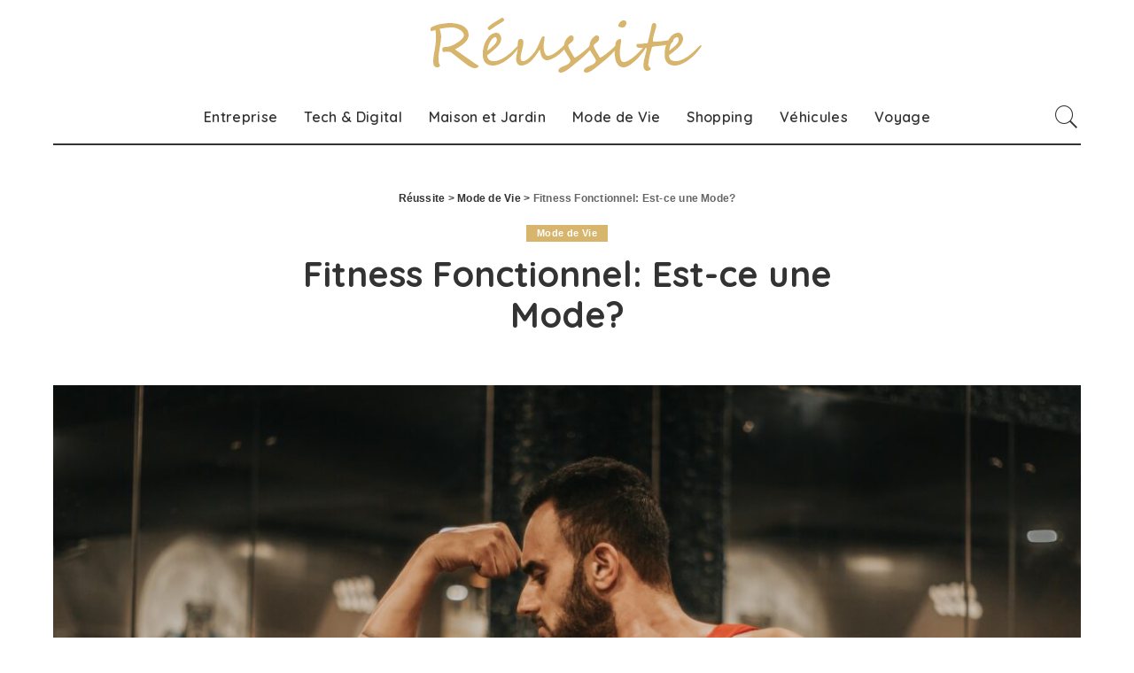

--- FILE ---
content_type: text/html; charset=UTF-8
request_url: https://reussi.fr/fitness-fonctionnel-est-ce-une-mode/
body_size: 12580
content:
<!DOCTYPE html>
<html lang="fr-FR">
<head>
	<meta charset="UTF-8">
	<meta http-equiv="X-UA-Compatible" content="IE=edge">
	<meta name="viewport" content="width=device-width, initial-scale=1">
	<link rel="profile" href="https://gmpg.org/xfn/11">
	<title>Fitness Fonctionnel: Est-ce une Mode? | Réussite</title>

<!-- All In One SEO Pack 3.7.1[246,307] -->
<script type="application/ld+json" class="aioseop-schema">{"@context":"https://schema.org","@graph":[{"@type":"Organization","@id":"https://reussi.fr/#organization","url":"https://reussi.fr/","name":"Réussite","sameAs":[]},{"@type":"WebSite","@id":"https://reussi.fr/#website","url":"https://reussi.fr/","name":"Réussite","publisher":{"@id":"https://reussi.fr/#organization"},"potentialAction":{"@type":"SearchAction","target":"https://reussi.fr/?s={search_term_string}","query-input":"required name=search_term_string"}},{"@type":"WebPage","@id":"https://reussi.fr/fitness-fonctionnel-est-ce-une-mode/#webpage","url":"https://reussi.fr/fitness-fonctionnel-est-ce-une-mode/","inLanguage":"fr-FR","name":"Fitness Fonctionnel: Est-ce une Mode?","isPartOf":{"@id":"https://reussi.fr/#website"},"breadcrumb":{"@id":"https://reussi.fr/fitness-fonctionnel-est-ce-une-mode/#breadcrumblist"},"image":{"@type":"ImageObject","@id":"https://reussi.fr/fitness-fonctionnel-est-ce-une-mode/#primaryimage","url":"https://reussi.fr/wp-content/uploads/2023/06/homme-regardant-ses-biceps.jpg","width":1200,"height":800,"caption":"Photo par Dollar Gill sur Unsplash "},"primaryImageOfPage":{"@id":"https://reussi.fr/fitness-fonctionnel-est-ce-une-mode/#primaryimage"},"datePublished":"2023-06-28T18:52:25+03:00","dateModified":"2023-06-28T18:55:45+03:00"},{"@type":"Article","@id":"https://reussi.fr/fitness-fonctionnel-est-ce-une-mode/#article","isPartOf":{"@id":"https://reussi.fr/fitness-fonctionnel-est-ce-une-mode/#webpage"},"author":{"@id":"https://reussi.fr/author/picture-editor/#author"},"headline":"Fitness Fonctionnel: Est-ce une Mode?","datePublished":"2023-06-28T18:52:25+03:00","dateModified":"2023-06-28T18:55:45+03:00","commentCount":0,"mainEntityOfPage":{"@id":"https://reussi.fr/fitness-fonctionnel-est-ce-une-mode/#webpage"},"publisher":{"@id":"https://reussi.fr/#organization"},"articleSection":"Mode de Vie","image":{"@type":"ImageObject","@id":"https://reussi.fr/fitness-fonctionnel-est-ce-une-mode/#primaryimage","url":"https://reussi.fr/wp-content/uploads/2023/06/homme-regardant-ses-biceps.jpg","width":1200,"height":800,"caption":"Photo par Dollar Gill sur Unsplash "}},{"@type":"Person","@id":"https://reussi.fr/author/picture-editor/#author","name":"picture-editor","sameAs":[]},{"@type":"BreadcrumbList","@id":"https://reussi.fr/fitness-fonctionnel-est-ce-une-mode/#breadcrumblist","itemListElement":[{"@type":"ListItem","position":1,"item":{"@type":"WebPage","@id":"https://reussi.fr/","url":"https://reussi.fr/","name":"Réussite - Comment réussir dans les affaires et la vie"}},{"@type":"ListItem","position":2,"item":{"@type":"WebPage","@id":"https://reussi.fr/fitness-fonctionnel-est-ce-une-mode/","url":"https://reussi.fr/fitness-fonctionnel-est-ce-une-mode/","name":"Fitness Fonctionnel: Est-ce une Mode?"}}]}]}</script>
<link rel="canonical" href="https://reussi.fr/fitness-fonctionnel-est-ce-une-mode/" />
<!-- All In One SEO Pack -->
<link rel='dns-prefetch' href='//fonts.googleapis.com' />
<link rel='dns-prefetch' href='//s.w.org' />
<link rel="alternate" type="application/rss+xml" title="Réussite &raquo; Flux" href="https://reussi.fr/feed/" />
<link rel="alternate" type="application/rss+xml" title="Réussite &raquo; Flux des commentaires" href="https://reussi.fr/comments/feed/" />
<script type="application/ld+json">{"@context":"https://schema.org","@type":"Organization","legalName":"R\u00e9ussite","url":"https://reussi.fr/","logo":"https://reussi.fr/wp-content/uploads/2022/09/rrr.png"}</script>
		<script>
			window._wpemojiSettings = {"baseUrl":"https:\/\/s.w.org\/images\/core\/emoji\/13.0.0\/72x72\/","ext":".png","svgUrl":"https:\/\/s.w.org\/images\/core\/emoji\/13.0.0\/svg\/","svgExt":".svg","source":{"concatemoji":"https:\/\/reussi.fr\/wp-includes\/js\/wp-emoji-release.min.js?ver=5.5.17"}};
			!function(e,a,t){var n,r,o,i=a.createElement("canvas"),p=i.getContext&&i.getContext("2d");function s(e,t){var a=String.fromCharCode;p.clearRect(0,0,i.width,i.height),p.fillText(a.apply(this,e),0,0);e=i.toDataURL();return p.clearRect(0,0,i.width,i.height),p.fillText(a.apply(this,t),0,0),e===i.toDataURL()}function c(e){var t=a.createElement("script");t.src=e,t.defer=t.type="text/javascript",a.getElementsByTagName("head")[0].appendChild(t)}for(o=Array("flag","emoji"),t.supports={everything:!0,everythingExceptFlag:!0},r=0;r<o.length;r++)t.supports[o[r]]=function(e){if(!p||!p.fillText)return!1;switch(p.textBaseline="top",p.font="600 32px Arial",e){case"flag":return s([127987,65039,8205,9895,65039],[127987,65039,8203,9895,65039])?!1:!s([55356,56826,55356,56819],[55356,56826,8203,55356,56819])&&!s([55356,57332,56128,56423,56128,56418,56128,56421,56128,56430,56128,56423,56128,56447],[55356,57332,8203,56128,56423,8203,56128,56418,8203,56128,56421,8203,56128,56430,8203,56128,56423,8203,56128,56447]);case"emoji":return!s([55357,56424,8205,55356,57212],[55357,56424,8203,55356,57212])}return!1}(o[r]),t.supports.everything=t.supports.everything&&t.supports[o[r]],"flag"!==o[r]&&(t.supports.everythingExceptFlag=t.supports.everythingExceptFlag&&t.supports[o[r]]);t.supports.everythingExceptFlag=t.supports.everythingExceptFlag&&!t.supports.flag,t.DOMReady=!1,t.readyCallback=function(){t.DOMReady=!0},t.supports.everything||(n=function(){t.readyCallback()},a.addEventListener?(a.addEventListener("DOMContentLoaded",n,!1),e.addEventListener("load",n,!1)):(e.attachEvent("onload",n),a.attachEvent("onreadystatechange",function(){"complete"===a.readyState&&t.readyCallback()})),(n=t.source||{}).concatemoji?c(n.concatemoji):n.wpemoji&&n.twemoji&&(c(n.twemoji),c(n.wpemoji)))}(window,document,window._wpemojiSettings);
		</script>
		<style>
img.wp-smiley,
img.emoji {
	display: inline !important;
	border: none !important;
	box-shadow: none !important;
	height: 1em !important;
	width: 1em !important;
	margin: 0 .07em !important;
	vertical-align: -0.1em !important;
	background: none !important;
	padding: 0 !important;
}
</style>
	<link rel='stylesheet' id='pixwell-core-css'  href='https://reussi.fr/wp-content/plugins/pixwell-core/assets/core.css?ver=5.6' media='all' />
<link rel='stylesheet' id='google-font-quicksand-montserrat-poppins-css'  href='//fonts.googleapis.com/css?family=Quicksand%3A300%2C400%2C500%2C600%2C700%257CPoppins%3A400%2C400i%2C700%2C700i%257CMontserrat%3A400%2C500%2C600%2C700&#038;subset=latin%2Clatin-ext&#038;display=swap&#038;ver=5.6' media='all' />
<link rel='stylesheet' id='wp-block-library-css'  href='https://reussi.fr/wp-includes/css/dist/block-library/style.min.css?ver=5.5.17' media='all' />
<link rel='stylesheet' id='contact-form-7-css'  href='https://reussi.fr/wp-content/plugins/contact-form-7/includes/css/styles.css?ver=5.3' media='all' />
<link rel='stylesheet' id='dashicons-css'  href='https://reussi.fr/wp-includes/css/dashicons.min.css?ver=5.5.17' media='all' />
<link rel='stylesheet' id='post-views-counter-frontend-css'  href='https://reussi.fr/wp-content/plugins/post-views-counter/css/frontend.min.css?ver=1.3.12' media='all' />
<link rel='stylesheet' id='pixwell-main-css'  href='https://reussi.fr/wp-content/themes/pixwell/assets/css/main.css?ver=5.6' media='all' />
<link rel='stylesheet' id='pixwell-style-css'  href='https://reussi.fr/wp-content/themes/pixwell/style.css?ver=5.6' media='all' />
<style id='pixwell-style-inline-css'>
html {}h1, .h1 {}h2, .h2 {}h3, .h3 {}h4, .h4 {}h5, .h5 {}h6, .h6 {}.single-tagline h6 {}.p-wrap .entry-summary, .twitter-content.entry-summary, .author-description, .rssSummary, .rb-sdesc {}.p-cat-info {}.p-meta-info, .wp-block-latest-posts__post-date {}.meta-info-author.meta-info-el {}.breadcrumb {}.footer-menu-inner {}.topbar-wrap {}.topbar-menu-wrap {}.main-menu > li > a, .off-canvas-menu > li > a {}.main-menu .sub-menu:not(.sub-mega), .off-canvas-menu .sub-menu {}.is-logo-text .logo-title {}.block-title, .block-header .block-title {}.ajax-quick-filter, .block-view-more {}.widget-title {}body .widget.widget_nav_menu .menu-item {}body.boxed {background-color : #fafafa;background-repeat : no-repeat;background-size : cover;background-attachment : fixed;background-position : center center;}.header-6 .banner-wrap {}.footer-wrap {}.topline-wrap {height: 2px}.main-menu .sub-menu {}.main-menu > li.menu-item-has-children > .sub-menu:before {}.mobile-nav-inner {}.navbar-border-holder {border-width: 2px; }input[type="submit"]:hover, input[type="submit"]:focus, button:hover, button:focus,input[type="button"]:hover, input[type="button"]:focus,.post-edit-link:hover, a.pagination-link:hover, a.page-numbers:hover,.post-page-numbers:hover, a.loadmore-link:hover, .pagination-simple .page-numbers:hover,#off-canvas-close-btn:hover, .off-canvas-subscribe a, .block-header-3 .block-title:before,.cookie-accept:hover, .entry-footer a:hover, .box-comment-btn:hover,a.comment-reply-link:hover, .review-info, .entry-content a.wp-block-button__link:hover,#wp-calendar tbody a:hover, .instagram-box.box-intro:hover, .banner-btn a, .headerstrip-btn a,.is-light-text .widget:not(.woocommerce) .count,.rb-newsletter.is-light-text button.newsletter-submit,.cat-icon-round .cat-info-el, .cat-icon-radius .cat-info-el,.cat-icon-square .cat-info-el:before, .entry-content .wpcf7 label:before,body .cooked-recipe-directions .cooked-direction-number, span.cooked-taxonomy a:hover,.widget_categories a:hover .count, .widget_archive a:hover .count,.wp-block-categories-list a:hover .count, .wp-block-categories-list a:hover .count,.entry-content .wp-block-file .wp-block-file__button, #wp-calendar td#today,.mfp-close:hover, .is-light-text .mfp-close:hover, #rb-close-newsletter:hover,.tagcloud a:hover, .tagcloud a:focus, .is-light-text .tagcloud a:hover, .is-light-text .tagcloud a:focus,input[type="checkbox"].newsletter-checkbox:checked + label:before, .cta-btn.is-bg,.rb-mailchimp .mc4wp-form-fields input[type="submit"], .is-light-text .w-footer .mc4wp-form-fields input[type="submit"],.statics-el:first-child .inner{ background-color: #d7b56d}.page-edit-link:hover, .rb-menu > li.current-menu-item > a > span:before,.p-url:hover, .p-url:focus, .p-wrap .p-url:hover,.p-wrap .p-url:focus, .p-link:hover span, .p-link:hover i,.meta-info-el a:hover, .sponsor-label, .block-header-3 .block-title:before,.subscribe-box .mc4wp-form-fields input[type="submit"]:hover + i,.entry-content p a:not(button), .comment-content a,.author-title a, .logged-in-as a:hover, .comment-list .logged-in-as a:hover,.gallery-list-label a:hover, .review-el .review-stars,.share-total, .breadcrumb a:hover, span.not-found-label, .return-home:hover, .section-not-found .page-content .return-home:hover,.subscribe-box .rb-newsletter.is-light-text button.newsletter-submit-icon:hover,.subscribe-box .rb-newsletter button.newsletter-submit-icon:hover,.fw-category-1 .cat-list-item:hover .cat-list-name, .fw-category-1.is-light-text .cat-list-item:hover .cat-list-name,body .cooked-icon-recipe-icon, .comment-list .comment-reply-title small a:hover,.widget_pages a:hover, .widget_meta a:hover, .widget_categories a:hover,.entry-content .wp-block-categories-list a:hover, .entry-content .wp-block-archives-list a:hover,.widget_archive a:hover, .widget.widget_nav_menu a:hover,  .p-grid-4.is-pop-style .p-header .counter-index,.twitter-content.entry-summary a:hover,.read-it-later:hover, .read-it-later:focus, .address-info a:hover,.gallery-popup-content .image-popup-description a:hover, .gallery-popup-content .image-popup-description a:focus,.entry-content ul.wp-block-latest-posts a:hover, .widget_recent_entries a:hover, .recentcomments a:hover, a.rsswidget:hover,.entry-content .wp-block-latest-comments__comment-meta a:hover,.entry-content .cooked-recipe-info .cooked-author a:hover, .entry-content a:not(button), .comment-content a,.about-desc a:hover, .is-light-text .about-desc a:hover, .portfolio-info-el:hover,.portfolio-nav a:hover, .portfolio-nav-next a:hover > i, .hbox-tagline span, .hbox-title span, .cta-tagline span, .cta-title span,.block-header-7 .block-header .block-title:first-letter, .rbc-sidebar .about-bio p a{ color: #d7b56d}.is-style-outline a.wp-block-button__link:hover{ color: #d7b56d!important}a.comment-reply-link:hover, .navbar-holder.is-light-text .header-lightbox,input[type="checkbox"].newsletter-checkbox:checked + label:before, .cat-icon-line .cat-info-el{ border-color: #d7b56d}.category .category-header .header-holder{ background-color: #0d7687}@media only screen and (max-width: 767px) {.entry-content { font-size: .90rem; }.p-wrap .entry-summary, .twitter-content.entry-summary, .element-desc, .subscribe-description, .rb-sdecs,.copyright-inner > *, .summary-content, .pros-cons-wrap ul li,.gallery-popup-content .image-popup-description > *{ font-size: .76rem; }}@media only screen and (max-width: 1024px) {}@media only screen and (max-width: 991px) {}@media only screen and (max-width: 767px) {}body .entry-content a:not(button), body .comment-content a{ color: #d7b56d}
</style>
<script src='https://reussi.fr/wp-includes/js/jquery/jquery.js?ver=1.12.4-wp' id='jquery-core-js'></script>
<!--[if lt IE 9]>
<script src='https://reussi.fr/wp-content/themes/pixwell/assets/js/html5shiv.min.js?ver=3.7.3' id='html5-js'></script>
<![endif]-->
<link rel="https://api.w.org/" href="https://reussi.fr/wp-json/" /><link rel="alternate" type="application/json" href="https://reussi.fr/wp-json/wp/v2/posts/424" /><link rel="EditURI" type="application/rsd+xml" title="RSD" href="https://reussi.fr/xmlrpc.php?rsd" />
<link rel="wlwmanifest" type="application/wlwmanifest+xml" href="https://reussi.fr/wp-includes/wlwmanifest.xml" /> 
<link rel='prev' title='Éclairage des Installations Sportives' href='https://reussi.fr/eclairage-des-installations-sportives/' />
<link rel='next' title='Vos Meilleures Technologies de Marketing' href='https://reussi.fr/vos-meilleures-technologies-de-marketing/' />
<meta name="generator" content="WordPress 5.5.17" />
<link rel='shortlink' href='https://reussi.fr/?p=424' />
<link rel="alternate" type="application/json+oembed" href="https://reussi.fr/wp-json/oembed/1.0/embed?url=https%3A%2F%2Freussi.fr%2Ffitness-fonctionnel-est-ce-une-mode%2F" />
<link rel="alternate" type="text/xml+oembed" href="https://reussi.fr/wp-json/oembed/1.0/embed?url=https%3A%2F%2Freussi.fr%2Ffitness-fonctionnel-est-ce-une-mode%2F&#038;format=xml" />
<!--check code 1--><!--check code 2--><!--/home/successg/domains/reussi.fr/00a9e3dc68d2d9de336fa0b09f9e619b/sape.php--><script type="application/ld+json">{"@context":"https://schema.org","@type":"WebSite","@id":"https://reussi.fr/#website","url":"https://reussi.fr/","name":"R\u00e9ussite","potentialAction":{"@type":"SearchAction","target":"https://reussi.fr/?s={search_term_string}","query-input":"required name=search_term_string"}}</script>
		<meta property="og:title" content="Fitness Fonctionnel: Est-ce une Mode?"/>
				<meta property="og:url" content="https://reussi.fr/fitness-fonctionnel-est-ce-une-mode/"/>
		<meta property="og:site_name" content="Réussite"/>
					<meta property="og:image" content="https://reussi.fr/wp-content/uploads/2023/06/homme-regardant-ses-biceps-1600x1067.jpg"/>
		<link rel="icon" href="https://reussi.fr/wp-content/uploads/2022/09/cropped-rfav-150x150.png" sizes="32x32" />
<link rel="icon" href="https://reussi.fr/wp-content/uploads/2022/09/cropped-rfav-300x300.png" sizes="192x192" />
<link rel="apple-touch-icon" href="https://reussi.fr/wp-content/uploads/2022/09/cropped-rfav-300x300.png" />
<meta name="msapplication-TileImage" content="https://reussi.fr/wp-content/uploads/2022/09/cropped-rfav-300x300.png" />
		<style id="wp-custom-css">
				h3.homepage, h4.homepage {
	text-align: center;
	padding-top: 15px; 
	padding-left: 0px; 
	padding-right: 0px; 
	padding-bottom: 10px; 
	font-family: 'Quicksand', sans-serif;
	}
	

	a.homepage {
	text-decoration: underline;
	}

	a:hover {
		color: #d7b56d;
	 }
	
	
	p.homepage {
	padding-top: 5px; 
	padding-left: 5px; 
	padding-right: 5px; 
	padding-bottom: 15px;
	text-align: justify;
	font-family: 'Montserrat', sans-serif;
	font-size: 16px;
	font-style: normal;
	font-weight: 100;
	line-height: 1.5;
	}
	
ul.homepage {
	list-style-type: disc; 
	padding-left: 20px;
}		</style>
		</head>
<body class="post-template-default single single-post postid-424 single-format-standard wp-embed-responsive is-single-4 is-single-hc is-tooltips is-backtop block-header-dot w-header-1 cat-icon-radius is-parallax-feat is-fmask mh-p-excerpt is-lazyload">
<div id="site" class="site">
		<aside id="off-canvas-section" class="off-canvas-wrap dark-style is-hidden">
			<div class="close-panel-wrap tooltips-n">
				<a href="#" id="off-canvas-close-btn" title="Close Panel"><i class="btn-close"></i></a>
			</div>
			<div class="off-canvas-holder">
									<div class="off-canvas-header is-light-text">
						<div class="header-inner">
														<aside class="inner-bottom">
																	<div class="off-canvas-social">
																			</div>
																	<div class="inner-bottom-right">
										<aside class="bookmark-section">
	<a class="bookmark-link" href="#" title="Bookmarks">
		<span class="bookmark-icon"><i class="rbi rbi-book"></i><span class="bookmark-counter rb-counter">0</span></span>
	</a>
</aside>									</div>
															</aside>
						</div>
					</div>
								<div class="off-canvas-inner is-light-text">
					<nav id="off-canvas-nav" class="off-canvas-nav">
						<ul id="off-canvas-menu" class="off-canvas-menu rb-menu is-clicked"><li id="menu-item-176" class="menu-item menu-item-type-taxonomy menu-item-object-category menu-item-176"><a href="https://reussi.fr/category/entreprise/"><span>Entreprise</span></a></li>
<li id="menu-item-177" class="menu-item menu-item-type-taxonomy menu-item-object-category menu-item-177"><a href="https://reussi.fr/category/gadgets/"><span>Tech &amp; Digital</span></a></li>
<li id="menu-item-178" class="menu-item menu-item-type-taxonomy menu-item-object-category menu-item-178"><a href="https://reussi.fr/category/maison-et-jardin/"><span>Maison et Jardin</span></a></li>
<li id="menu-item-179" class="menu-item menu-item-type-taxonomy menu-item-object-category current-post-ancestor current-menu-parent current-post-parent menu-item-179"><a href="https://reussi.fr/category/mode-de-vie/"><span>Mode de Vie</span></a></li>
<li id="menu-item-180" class="menu-item menu-item-type-taxonomy menu-item-object-category menu-item-180"><a href="https://reussi.fr/category/shopping/"><span>Shopping</span></a></li>
<li id="menu-item-181" class="menu-item menu-item-type-taxonomy menu-item-object-category menu-item-181"><a href="https://reussi.fr/category/vehicules/"><span>Véhicules</span></a></li>
<li id="menu-item-182" class="menu-item menu-item-type-taxonomy menu-item-object-category menu-item-182"><a href="https://reussi.fr/category/voyage/"><span>Voyage</span></a></li>
</ul>					</nav>
									</div>
			</div>
		</aside>
	<div class="site-outer">
	<div class="site-mask"></div>
	<header id="site-header" class="header-wrap header-3">
	<div class="navbar-outer">
		<div class="banner-wrap">
			<div class="rbc-container">
				<div class="rb-m20-gutter">
					<div class="banner-inner rb-row">
						<div class="rb-col-m4 banner-left">
													</div>
						<div class="rb-col-m4 banner-centered">
								<div class="logo-wrap is-logo-image site-branding">
					<a href="https://reussi.fr/" class="logo" title="Réussite">
				<img class="logo-default" height="62" width="307" src="https://reussi.fr/wp-content/uploads/2022/09/rrr.png" alt="Réussite">
			</a>
			</div>
						</div>
						<div class="rb-col-m4 banner-right">
																										</div>
					</div>
				</div>
			</div>
		</div>
		<div class="navbar-wrap">
				<aside id="mobile-navbar" class="mobile-navbar">
		<div class="mobile-nav-inner rb-p20-gutter">
							<div class="m-nav-left">
					<a href="#" class="off-canvas-trigger btn-toggle-wrap"><span class="btn-toggle"><span class="off-canvas-toggle"><span class="icon-toggle"></span></span></span></a>
				</div>
				<div class="m-nav-centered">
						<aside class="logo-mobile-wrap is-logo-image">
		<a href="https://reussi.fr/" class="logo-mobile">
			<img height="62" width="307" src="https://reussi.fr/wp-content/uploads/2022/09/rrr.png" alt="Réussite">
		</a>
	</aside>
				</div>
				<div class="m-nav-right">
															<div class="mobile-search">
	<a href="#" title="Search" class="search-icon nav-search-link"><i class="rbi rbi-search-light"></i></a>
	<div class="navbar-search-popup header-lightbox">
		<div class="navbar-search-form"><form role="search" method="get" class="search-form" action="https://reussi.fr/">
				<label>
					<span class="screen-reader-text">Rechercher :</span>
					<input type="search" class="search-field" placeholder="Rechercher…" value="" name="s" />
				</label>
				<input type="submit" class="search-submit" value="Rechercher" />
			</form></div>
	</div>
</div>
				</div>
					</div>
	</aside>
				<div class="rbc-container navbar-holder">
				<div class="navbar-border-holder rb-m20-gutter is-main-nav">
					<div class="navbar-inner rb-row">
						<div class="rb-col-d1 navbar-left">
													</div>
						<div class="rb-col-d10 navbar-centered">
							<nav id="site-navigation" class="main-menu-wrap" aria-label="main menu">
	<ul id="main-menu" class="main-menu rb-menu" itemscope itemtype="https://www.schema.org/SiteNavigationElement"><li class="menu-item menu-item-type-taxonomy menu-item-object-category menu-item-176" itemprop="name"><a href="https://reussi.fr/category/entreprise/" itemprop="url"><span>Entreprise</span></a></li><li class="menu-item menu-item-type-taxonomy menu-item-object-category menu-item-177" itemprop="name"><a href="https://reussi.fr/category/gadgets/" itemprop="url"><span>Tech &amp; Digital</span></a></li><li class="menu-item menu-item-type-taxonomy menu-item-object-category menu-item-178" itemprop="name"><a href="https://reussi.fr/category/maison-et-jardin/" itemprop="url"><span>Maison et Jardin</span></a></li><li class="menu-item menu-item-type-taxonomy menu-item-object-category current-post-ancestor current-menu-parent current-post-parent menu-item-179" itemprop="name"><a href="https://reussi.fr/category/mode-de-vie/" itemprop="url"><span>Mode de Vie</span></a></li><li class="menu-item menu-item-type-taxonomy menu-item-object-category menu-item-180" itemprop="name"><a href="https://reussi.fr/category/shopping/" itemprop="url"><span>Shopping</span></a></li><li class="menu-item menu-item-type-taxonomy menu-item-object-category menu-item-181" itemprop="name"><a href="https://reussi.fr/category/vehicules/" itemprop="url"><span>Véhicules</span></a></li><li class="menu-item menu-item-type-taxonomy menu-item-object-category menu-item-182" itemprop="name"><a href="https://reussi.fr/category/voyage/" itemprop="url"><span>Voyage</span></a></li></ul></nav>						</div>
						<div class="rb-col-d1 navbar-right">
														<aside class="navbar-search nav-search-live">
	<a href="#" title="Search" class="nav-search-link search-icon"><i class="rbi rbi-search-light"></i></a>
	<div class="navbar-search-popup header-lightbox">
		<div class="navbar-search-form"><form role="search" method="get" class="search-form" action="https://reussi.fr/">
				<label>
					<span class="screen-reader-text">Rechercher :</span>
					<input type="search" class="search-field" placeholder="Rechercher…" value="" name="s" />
				</label>
				<input type="submit" class="search-submit" value="Rechercher" />
			</form></div>
		<div class="load-animation live-search-animation"></div>
					<div class="navbar-search-response"></div>
			</div>
</aside>
													</div>
					</div>
				</div>
			</div>
		</div>
	</div>
	</header>	<div class="site-wrap clearfix">		<div class="site-content single-wrap single-4 clearfix none-sidebar">
			<div class="wrap rbc-container rb-p20-gutter clearfix">
				<main id="main" class="site-main single-inner">
					
<article id="post-424" class="post-424 post type-post status-publish format-standard has-post-thumbnail category-mode-de-vie" itemscope itemtype="https://schema.org/Article">

					<header class="single-header entry-header">
						<div class="header-centred">
										<aside id="site-breadcrumb" class="breadcrumb breadcrumb-navxt">
				<span class="breadcrumb-inner rbc-container rb-p20-gutter" vocab="https://schema.org/" typeof="BreadcrumbList"><!-- Breadcrumb NavXT 7.1.0 -->
<span property="itemListElement" typeof="ListItem"><a property="item" typeof="WebPage" title="Go to Réussite." href="https://reussi.fr" class="home" ><span property="name">Réussite</span></a><meta property="position" content="1"></span> &gt; <span property="itemListElement" typeof="ListItem"><a property="item" typeof="WebPage" title="Go to the Mode de Vie Catégorie archives." href="https://reussi.fr/category/mode-de-vie/" class="taxonomy category" ><span property="name">Mode de Vie</span></a><meta property="position" content="2"></span> &gt; <span property="itemListElement" typeof="ListItem"><span property="name" class="post post-post current-item">Fitness Fonctionnel: Est-ce une Mode?</span><meta property="url" content="https://reussi.fr/fitness-fonctionnel-est-ce-une-mode/"><meta property="position" content="3"></span></span>
			</aside>
					<aside class="p-cat-info is-relative single-cat-info">
							<a class="cat-info-el cat-info-id-1" href="https://reussi.fr/category/mode-de-vie/" rel="category">Mode de Vie</a>								</aside>
	
			<h1 itemprop="headline" class="single-title entry-title">Fitness Fonctionnel: Est-ce une Mode?</h1>

		
		<div class="single-entry-meta small-size">

			
			<div class="inner">

				
		<div class="single-meta-info p-meta-info">

			
		</div>

	
		<div class="single-meta-bottom p-meta-info">

			</div>

	
			</div>

		</div>

							</div>
						
		<div class="single-feat">

			
				<div class="rb-iwrap autosize"><img width="1600" height="1067" src="[data-uri]" data-src="https://reussi.fr/wp-content/uploads/2023/06/homme-regardant-ses-biceps-1600x1067.jpg" class="rb-lazyload rb-autosize attachment-pixwell_780x0-2x size-pixwell_780x0-2x wp-post-image" alt="homme regardant ses biceps" loading="lazy" data-srcset="https://reussi.fr/wp-content/uploads/2023/06/homme-regardant-ses-biceps-1600x1067.jpg 1600w, https://reussi.fr/wp-content/uploads/2023/06/homme-regardant-ses-biceps-300x200.jpg 300w, https://reussi.fr/wp-content/uploads/2023/06/homme-regardant-ses-biceps-1024x683.jpg 1024w, https://reussi.fr/wp-content/uploads/2023/06/homme-regardant-ses-biceps-768x512.jpg 768w, https://reussi.fr/wp-content/uploads/2023/06/homme-regardant-ses-biceps-450x300.jpg 450w, https://reussi.fr/wp-content/uploads/2023/06/homme-regardant-ses-biceps-780x520.jpg 780w, https://reussi.fr/wp-content/uploads/2023/06/homme-regardant-ses-biceps.jpg 1200w" data-sizes="(max-width: 1600px) 100vw, 1600px" /></div>

			


			
				<span class="image-caption is-overlay is-hide">Photo par Dollar Gill sur Unsplash </span>

			
		</div>

						</header>
					
		<div class="single-body entry">

		<div class="single-content">

			
				<div class="entry-content clearfix" itemprop="articleBody">

					<p style="text-align: justify;">Fonctionnel: la dernière tendance qui est sur toutes les lèvres. Mais quoi exactement est fitness fonctionnel et pourquoi sont tous tellement obsédés de ça? Dans ce article de blog éclairer nous explorons le concept de fitness fonctionnel, ses origines et son histoire derrière .</p>
<p style="text-align: justify;">Allons  d&rsquo;abord définir ce qu&rsquo;est l&rsquo;aptitude fonctionnelle. En bref c&rsquo;est un type d&rsquo;exercice dans lequel le Accent mis sur l&rsquo;entraînement des mouvements et des activités mensonges, qui dans vie quotidienne réalisée devenir. L&rsquo;idée derrière c&rsquo;est que vous obtenez certains grâce à l&rsquo;entraînement mouvements Son condition physique générale et votre Aptitude au Faire face tous les jours Tâches améliorer. Cependant devient le terme «aptitude fonctionnelle» pour tant de différent significations utilisé qu&rsquo;il im  Les raisons pris sans signification devenir est . Divers entraîneurs, gourous du fitness et marques ont son propre interprétation de ce qu&rsquo;est l&rsquo;aptitude fonctionnelle, ce qui rend difficile fait exactement  pour comprendre ce que cela signifie.</p>
<p style="text-align: justify;">D&rsquo;où Alors d&rsquo;où vient le concept de fitness fonctionnel? Jusqu&rsquo;à présent nous sachez qu&rsquo;il n&rsquo;y en a pas  nettoyer origine du terme. C&rsquo;était  dans le cours de l&rsquo;histoire habitué à différents Programmes d&rsquo;entraînement, méthodes d&rsquo;entraînement et tendances en matière de fitness pour décrire. Il semble que le terme  dans le passage du temps de différents personnes et organisations adopté et adapté est devenu, par lequel chaque de ça son propre interprétation.</p>
<figure id="attachment_426" aria-describedby="caption-attachment-426" style="width: 640px" class="wp-caption aligncenter"><img loading="lazy" class="wp-image-426 size-full" src="https://reussi.fr/wp-content/uploads/2023/06/formation-fonctionnelle.jpg" alt="formation fonctionnelle" width="640" height="427" srcset="https://reussi.fr/wp-content/uploads/2023/06/formation-fonctionnelle.jpg 640w, https://reussi.fr/wp-content/uploads/2023/06/formation-fonctionnelle-300x200.jpg 300w, https://reussi.fr/wp-content/uploads/2023/06/formation-fonctionnelle-450x300.jpg 450w" sizes="(max-width: 640px) 100vw, 640px" /><figcaption id="caption-attachment-426" class="wp-caption-text">Photo par bruce mars sur Unsplash</figcaption></figure>
<p style="text-align: justify;">Mais si le terme jusqu&rsquo;ici composé et peu clair c&rsquo;est pourquoi  les gens sont-ils alors si obsédés par <a href="https://www.nextalpha.eu/de-de/collections/functional-fitness-equipment">le fitness </a><a href="https://www.nextalpha.eu/fr-fr/collections/functional-fitness-equipment">fonctionnel </a>? La réponse réside dans l&rsquo;histoire derrière la marque. Les gens se sentent loin des mouvements et des marques de fitness fonctionnels à cause de l&rsquo; histoire qu&rsquo;ils dire, habillé. Le mouvement Animal Flow Par exemple basé sur l&rsquo;idée que lui-même homme comme un animal bouge et la nature environs est. À travers cela se pose un force Récit auquel les gens s&rsquo;identifient avec peut. Il peint l&rsquo;image d&rsquo;un certain type de personne &#8211; quelqu&rsquo;un qui im harmonie avec la nature et son  racine est &#8211; et les gens se sentent lui-même de ça habillé. Aussi ont autres marques et mouvements de fitness fonctionnel son posséder unique Histoires et identités, avec ceux les gens s&rsquo;identifient peut.</p>
<p style="text-align: justify;">Mais est -ce réel pour les humains? utile , par exemple Comment un lézard ramper? Ce Demander jette docteur Anthony Davis, un expert en conditionnement physique, sur. Il sait dessus que le stimulus  aptitude fonctionnelle pas dans leur efficacité comme méthode de formation mensonges mais dans l&rsquo; histoire qu&rsquo;elle  raconte. L&rsquo;idée que nous de la nature être proche de les notres racine retour et nous Comment Animaux déplacer devrait, trouve dans le peuple grand appel. Ça marche un identité avec laquelle ils  lui-même identité peut. Cela signifie cependant pas forcément que  meilleure condition physique fonctionnelle est comme exercices de force et de conditionnement conventionnels. En fait la plupart des gens feraient des exercices de force et de conditionnement traditionnels comme ennuyeux et peu attrayant sentir.</p>
<p style="text-align: justify;">Est condition physique fonctionnelle uniquement un mode? C&rsquo;est  difficile pour dire. Même si le terme soi loin composé et mauvais peuvent être définis , les mouvements et les marques qui relèvent du terme fitness fonctionnel ont leur posséder unique Des histoires et des identités qui résonnent avec les gens trouver. Si la forme physique fonctionnelle est plus efficace est comme exercices traditionnels de force et de conditionnement au débat, mais cela laisse lui-même pas nier que c&rsquo;est de l&rsquo; histoire derrière est ce qui les rend si attrayants pour les gens fait.</p>
<p style="text-align: justify;">Considérer  est aussi que à forme physique fonctionnelle fréquemment mouvements d&rsquo;entraînement dans le premier plan debout et non seul séparé groupes musculaires. L&rsquo;idée derrière c&rsquo;est que vous à travers l&rsquo;entraînement des mouvements Comment Squats, fentes et presses Son condition physique générale et votre Aptitude au Faire face tous les jours Tâches améliorer. Cela se tient dans le contraste pour routines de musculation conventionnelles  dont l&rsquo; accent souvent sur l&rsquo; isolant seul groupes musculaires mensonges. La condition physique fonctionnelle peut comme plus holistique approche de la formation considéré être et peut être utilisé par des personnes de tous âges, niveaux de forme physique et tout le monde capacité à être un atout.</p>
<figure id="attachment_427" aria-describedby="caption-attachment-427" style="width: 640px" class="wp-caption aligncenter"><img loading="lazy" class="wp-image-427 size-full" src="https://reussi.fr/wp-content/uploads/2023/06/fille-qui-court-avec-des-cordes.jpg" alt="fille qui court avec des cordes" width="640" height="427" srcset="https://reussi.fr/wp-content/uploads/2023/06/fille-qui-court-avec-des-cordes.jpg 640w, https://reussi.fr/wp-content/uploads/2023/06/fille-qui-court-avec-des-cordes-300x200.jpg 300w, https://reussi.fr/wp-content/uploads/2023/06/fille-qui-court-avec-des-cordes-450x300.jpg 450w" sizes="(max-width: 640px) 100vw, 640px" /><figcaption id="caption-attachment-427" class="wp-caption-text">Photo par Scott Webb sur Unsplash</figcaption></figure>
<p style="text-align: justify;">Un autre allure de fitness fonctionnel son adaptabilité. Beaucoup fonctionnel routines et exercices de remise en forme peut facilement adapté aux besoins et au niveau de forme physique de l&rsquo; individu ajusté devenir. Cela le rend  un excellente option pour les personnes qui débutent de leur parcours de remise en forme commencer mais  aussi pour les expérimentés Les athlètes qui recherchent après nouveau et stimulant sessions d&rsquo;entrainement sont.</p>
<p style="text-align: justify;">À noter est aussi que  fitness fonctionnel pas dans les gymnases ou traditionnel Dispositifs limité est. Beaucoup fonctionnel Exercices de remise en forme peut avec exercices de poids corporel ou simple dispositifs Comment bandes de résistance ou joué des kettlebells devenir . Cela le rend un excellente option pour les personnes qui n&rsquo;en ont pas Accès pour cher équipement de fitness ont ou Cher pour maison ou dans le en plein air train.</p>
<p style="text-align: justify;">En résumé feuilles lui-même dis que  forme physique fonctionnelle  concept est- ce que dans Tout au long de l&rsquo; histoire de différentes personnes et organisations adopté et adapté est devenu . Le terme soi est loin composé et mauvais défini , mais les mouvements et les marques qui sont sous au Chute de forme physique fonctionnelle , avoir son posséder unique Des histoires et des identités qui résonnent avec les gens trouver . l&rsquo; histoire derrière La forme physique fonctionnelle est ce qui les rend si attrayants pour les gens fait , et non son efficacité comme méthode de formation. Même si c&rsquo;est un  mode agit, a une <a href="https://www.nextalpha.eu/fr-fr">aptitude fonctionnelle</a> à cause de l&rsquo; histoire qu&rsquo;il raconte, un taille attirance. La tendance à la forme physique fonctionnelle peut être bénéfique pour les personnes de tous âges, de tous niveaux de condition physique et de tous niveaux de capacité. Il met l&rsquo; accent sur les mouvements d&rsquo;entraînement qui sont im vie quotidienne réalisée devenir, et concentré lui-même pas uniquement sur les particuliers groupes musculaires. Il peut s&rsquo;adapter aux besoins de l&rsquo; individu ajusté devenir et pouvoir avec minimal ou aucun équipement effectué devenir. Bien qu&rsquo;il n&rsquo;y en ait pas nettoyer origine du terme là, avoir les mouvements et les marques sous au Toit de chute de forme fonctionnelle, leur posséder unique Des histoires et des identités qui résonnent avec les gens trouver et dû de leur adaptabilité, la sienne approche holistique et leur capacité quelque chose  faire un  force attraction le générer partout.</p>

				</div>

			</div>

			<aside class="is-hidden rb-remove-bookmark" data-bookmarkid="424"></aside>
		<aside class="single-bottom-share">

			<div class="share-header">
			<span class="share-label">Share on</span>

		</div>

			<div class="share-content is-light-share tooltips-n">

							<a class="share-action share-icon share-facebook" rel="nofollow" href="https://www.facebook.com/sharer.php?u=https%3A%2F%2Freussi.fr%2Ffitness-fonctionnel-est-ce-une-mode%2F" title="Facebook"><i class="rbi rbi-facebook"></i><span>Share on Facebook</span></a>
					<a class="share-action share-twitter share-icon" rel="nofollow" href="https://twitter.com/intent/tweet?text=Fitness+Fonctionnel%3A+Est-ce+une+Mode%3F&amp;url=https%3A%2F%2Freussi.fr%2Ffitness-fonctionnel-est-ce-une-mode%2F&amp;via=R%C3%A9ussite" title="Twitter">
				<i class="rbi rbi-twitter"></i><span>Share on Twitter</span>
			</a>
					<a class="share-action share-icon share-pinterest" rel="nofollow" href="https://pinterest.com/pin/create/button/?url=https%3A%2F%2Freussi.fr%2Ffitness-fonctionnel-est-ce-une-mode%2F&amp;media=https://reussi.fr/wp-content/uploads/2023/06/homme-regardant-ses-biceps-1600x1067.jpg&amp;description=Fitness+Fonctionnel%3A+Est-ce+une+Mode%3F" title="Pinterest"><i class="rbi rbi-pinterest"></i><span>Share on Pinterest</span></a>
					<a class="share-action share-icon share-reddit" rel="nofollow" href="https://www.reddit.com/submit?url=https%3A%2F%2Freussi.fr%2Ffitness-fonctionnel-est-ce-une-mode%2F&amp;title=Fitness+Fonctionnel%3A+Est-ce+une+Mode%3F" title="Reddit"><i class="rbi rbi-reddit"></i><span>Share on Reddit</span></a>
					<a class="share-icon share-email" rel="nofollow" href="mailto:?subject=Fitness Fonctionnel: Est-ce une Mode?&amp;BODY=I found this article interesting and thought of sharing it with you. Check it out: https%3A%2F%2Freussi.fr%2Ffitness-fonctionnel-est-ce-une-mode%2F" title="Email"><i class="rbi rbi-email-envelope"></i><span>Share on Email</span></a>
		
			</div>

		</aside>

	
		</div>

				<div class="article-meta is-hidden">
			<meta itemprop="mainEntityOfPage" content="https://reussi.fr/fitness-fonctionnel-est-ce-une-mode/">
			<span class="vcard author" itemprop="author" content="picture-editor"><span class="fn">picture-editor</span></span>
			<time class="date published entry-date" datetime="2023-06-28T21:52:25+00:00" content="2023-06-28T21:52:25+00:00" itemprop="datePublished">28 juin 2023</time>
			<meta class="updated" itemprop="dateModified" content="2023-06-28T21:55:45+00:00">
							<span itemprop="image" itemscope itemtype="https://schema.org/ImageObject">
				<meta itemprop="url" content="https://reussi.fr/wp-content/uploads/2023/06/homme-regardant-ses-biceps.jpg">
				<meta itemprop="width" content="1200">
				<meta itemprop="height" content="800">
				</span>
									<span itemprop="publisher" itemscope itemtype="https://schema.org/Organization">
				<meta itemprop="name" content="Réussite">
									<span itemprop="logo" itemscope itemtype="https://schema.org/ImageObject">
				<meta itemprop="url" content="https://reussi.fr/wp-content/uploads/2022/09/rrr.png">
				</span>
								</span>
		</div>
						
</article>

					<div class="single-box clearfix">
											</div>
				</main>
			</div>
			
		<aside class="single-related-outer">

			<div class="rbc-container rb-p20-gutter">

						<div id="single-related-424" class="block-wrap single-post-related layout-fw_list_2" >
			<header class="block-header">
							<h2 class="block-title h3">You Might Also Enjoy</h2>
								</header>
			<div class="content-wrap"><div class="content-inner rb-row rb-n20-gutter">
	<div class="p-outer rb-p20-gutter rb-col-m12 rb-col-d6">		<div class="p-wrap p-list p-list-2 post-839 rb-hf no-avatar">
							<div class="col-left">
					<div class="p-feat-holder">
						<div class="p-feat">
									<a class="p-flink" href="https://reussi.fr/comment-transformer-les-preparatifs-de-fete-en-activite-amusante-et-enrichissante/" title="Comment transformer les préparatifs de fête en activité amusante et enrichissante ?">
			<span class="rb-iwrap pc-75"><img width="280" height="210" src="[data-uri]" data-src="https://reussi.fr/wp-content/uploads/2025/09/un-enfant-fabrique-un-sapin-de-noel-en-feutrine-280x210.jpg" class="rb-lazyload rb-autosize attachment-pixwell_280x210 size-pixwell_280x210 wp-post-image" alt="un-enfant-fabrique-un-sapin-de-noel-en-feutrine" loading="lazy" data-srcset="https://reussi.fr/wp-content/uploads/2025/09/un-enfant-fabrique-un-sapin-de-noel-en-feutrine-280x210.jpg 280w, https://reussi.fr/wp-content/uploads/2025/09/un-enfant-fabrique-un-sapin-de-noel-en-feutrine-560x420.jpg 560w" data-sizes="(max-width: 280px) 100vw, 280px" /></span>
		</a>
								</div>
											</div>
				</div>
						<div class="col-right">
				<div class="p-header"><h3 class="entry-title">		<a class="p-url" href="https://reussi.fr/comment-transformer-les-preparatifs-de-fete-en-activite-amusante-et-enrichissante/" rel="bookmark" title="Comment transformer les préparatifs de fête en activité amusante et enrichissante ?">Comment transformer les préparatifs de fête en activité amusante et enrichissante ?</a>
		</h3></div>
								<div class="p-footer">
									</div>
			</div>
		</div>
	</div><div class="p-outer rb-p20-gutter rb-col-m12 rb-col-d6">		<div class="p-wrap p-list p-list-2 post-829 rb-hf no-avatar">
							<div class="col-left">
					<div class="p-feat-holder">
						<div class="p-feat">
									<a class="p-flink" href="https://reussi.fr/votre-piece-est-elle-une-rarete-historique-ou-juste-un-vieux-bout-de-metal/" title="Votre pièce est-elle une rareté historique ou juste un vieux bout de métal?">
			<span class="rb-iwrap pc-75"><img width="280" height="210" src="[data-uri]" data-src="https://reussi.fr/wp-content/uploads/2025/07/pen-eyes-memories-warm-280x210.jpg" class="rb-lazyload rb-autosize attachment-pixwell_280x210 size-pixwell_280x210 wp-post-image" alt="pen-eyes-memories-warm" loading="lazy" data-srcset="https://reussi.fr/wp-content/uploads/2025/07/pen-eyes-memories-warm-280x210.jpg 280w, https://reussi.fr/wp-content/uploads/2025/07/pen-eyes-memories-warm-560x420.jpg 560w" data-sizes="(max-width: 280px) 100vw, 280px" /></span>
		</a>
								</div>
											</div>
				</div>
						<div class="col-right">
				<div class="p-header"><h3 class="entry-title">		<a class="p-url" href="https://reussi.fr/votre-piece-est-elle-une-rarete-historique-ou-juste-un-vieux-bout-de-metal/" rel="bookmark" title="Votre pièce est-elle une rareté historique ou juste un vieux bout de métal?">Votre pièce est-elle une rareté historique ou juste un vieux bout de métal?</a>
		</h3></div>
								<div class="p-footer">
									</div>
			</div>
		</div>
	</div><div class="p-outer rb-p20-gutter rb-col-m12 rb-col-d6">		<div class="p-wrap p-list p-list-2 post-745 rb-hf no-avatar">
							<div class="col-left">
					<div class="p-feat-holder">
						<div class="p-feat">
									<a class="p-flink" href="https://reussi.fr/comment-devenir-un-demandeur-legal-dasile-politique-aux-etats-unis/" title="Comment devenir un demandeur légal d&rsquo;asile politique aux États-Unis">
			<span class="rb-iwrap pc-75"><img width="280" height="210" src="[data-uri]" data-src="https://reussi.fr/wp-content/uploads/2025/01/statut-de-la-liberte-pendant-la-journee-280x210.jpg" class="rb-lazyload rb-autosize attachment-pixwell_280x210 size-pixwell_280x210 wp-post-image" alt="statut-de-la-liberte-pendant-la-journee" loading="lazy" data-srcset="https://reussi.fr/wp-content/uploads/2025/01/statut-de-la-liberte-pendant-la-journee-280x210.jpg 280w, https://reussi.fr/wp-content/uploads/2025/01/statut-de-la-liberte-pendant-la-journee-560x420.jpg 560w" data-sizes="(max-width: 280px) 100vw, 280px" /></span>
		</a>
								</div>
											</div>
				</div>
						<div class="col-right">
				<div class="p-header"><h3 class="entry-title">		<a class="p-url" href="https://reussi.fr/comment-devenir-un-demandeur-legal-dasile-politique-aux-etats-unis/" rel="bookmark" title="Comment devenir un demandeur légal d&rsquo;asile politique aux États-Unis">Comment devenir un demandeur légal d&rsquo;asile politique aux États-Unis</a>
		</h3></div>
								<div class="p-footer">
									</div>
			</div>
		</div>
	</div><div class="p-outer rb-p20-gutter rb-col-m12 rb-col-d6">		<div class="p-wrap p-list p-list-2 post-710 rb-hf no-avatar">
							<div class="col-left">
					<div class="p-feat-holder">
						<div class="p-feat">
									<a class="p-flink" href="https://reussi.fr/respiration-et-meditation/" title="Respiration et méditation. Améliorez vos performances. Le point de vue d&rsquo;un expert international, Tim Morris">
			<span class="rb-iwrap pc-75"><img width="280" height="210" src="[data-uri]" data-src="https://reussi.fr/wp-content/uploads/2024/09/a-group-of-people-sitting-on-top-of-a-wooden-floor-280x210.jpg" class="rb-lazyload rb-autosize attachment-pixwell_280x210 size-pixwell_280x210 wp-post-image" alt="un-groupe-de-personnes-assis-sur-un-plancher-en-bois" loading="lazy" data-srcset="https://reussi.fr/wp-content/uploads/2024/09/a-group-of-people-sitting-on-top-of-a-wooden-floor-280x210.jpg 280w, https://reussi.fr/wp-content/uploads/2024/09/a-group-of-people-sitting-on-top-of-a-wooden-floor-560x420.jpg 560w" data-sizes="(max-width: 280px) 100vw, 280px" /></span>
		</a>
								</div>
											</div>
				</div>
						<div class="col-right">
				<div class="p-header"><h3 class="entry-title">		<a class="p-url" href="https://reussi.fr/respiration-et-meditation/" rel="bookmark" title="Respiration et méditation. Améliorez vos performances. Le point de vue d&rsquo;un expert international, Tim Morris">Respiration et méditation. Améliorez vos performances. Le point de vue d&rsquo;un expert international, Tim Morris</a>
		</h3></div>
								<div class="p-footer">
									</div>
			</div>
		</div>
	</div><div class="p-outer rb-p20-gutter rb-col-m12 rb-col-d6">		<div class="p-wrap p-list p-list-2 post-644 rb-hf no-avatar">
							<div class="col-left">
					<div class="p-feat-holder">
						<div class="p-feat">
									<a class="p-flink" href="https://reussi.fr/demenagement-international-confortable/" title="Déménagement International Confortable">
			<span class="rb-iwrap pc-75"><img width="280" height="210" src="[data-uri]" data-src="https://reussi.fr/wp-content/uploads/2024/04/des-choses-dans-des-boites-280x210.jpg" class="rb-lazyload rb-autosize attachment-pixwell_280x210 size-pixwell_280x210 wp-post-image" alt="des choses dans des boites" loading="lazy" data-srcset="https://reussi.fr/wp-content/uploads/2024/04/des-choses-dans-des-boites-280x210.jpg 280w, https://reussi.fr/wp-content/uploads/2024/04/des-choses-dans-des-boites-560x420.jpg 560w" data-sizes="(max-width: 280px) 100vw, 280px" /></span>
		</a>
								</div>
											</div>
				</div>
						<div class="col-right">
				<div class="p-header"><h3 class="entry-title">		<a class="p-url" href="https://reussi.fr/demenagement-international-confortable/" rel="bookmark" title="Déménagement International Confortable">Déménagement International Confortable</a>
		</h3></div>
								<div class="p-footer">
									</div>
			</div>
		</div>
	</div><div class="p-outer rb-p20-gutter rb-col-m12 rb-col-d6">		<div class="p-wrap p-list p-list-2 post-638 rb-hf no-avatar">
							<div class="col-left">
					<div class="p-feat-holder">
						<div class="p-feat">
									<a class="p-flink" href="https://reussi.fr/quantum-quasar-plateforme-de-trading-en-ligne-france-2024/" title="Quantum Quasar &#8211; Plateforme de Trading en Ligne France 2024">
			<span class="rb-iwrap pc-75"><img width="280" height="210" src="[data-uri]" data-src="https://reussi.fr/wp-content/uploads/2024/04/la-fille-est-engagee-dans-le-commerce-280x210.jpg" class="rb-lazyload rb-autosize attachment-pixwell_280x210 size-pixwell_280x210 wp-post-image" alt="la fille est engagee dans le commerce" loading="lazy" data-srcset="https://reussi.fr/wp-content/uploads/2024/04/la-fille-est-engagee-dans-le-commerce-280x210.jpg 280w, https://reussi.fr/wp-content/uploads/2024/04/la-fille-est-engagee-dans-le-commerce-560x420.jpg 560w" data-sizes="(max-width: 280px) 100vw, 280px" /></span>
		</a>
								</div>
											</div>
				</div>
						<div class="col-right">
				<div class="p-header"><h3 class="entry-title">		<a class="p-url" href="https://reussi.fr/quantum-quasar-plateforme-de-trading-en-ligne-france-2024/" rel="bookmark" title="Quantum Quasar &#8211; Plateforme de Trading en Ligne France 2024">Quantum Quasar &#8211; Plateforme de Trading en Ligne France 2024</a>
		</h3></div>
								<div class="p-footer">
									</div>
			</div>
		</div>
	</div><div class="p-outer rb-p20-gutter rb-col-m12 rb-col-d6">		<div class="p-wrap p-list p-list-2 post-602 rb-hf no-avatar">
							<div class="col-left">
					<div class="p-feat-holder">
						<div class="p-feat">
									<a class="p-flink" href="https://reussi.fr/epopee-familiale-forge-et-noblesse-dans-lest-de-leurope/" title="Épopée Familiale &#8211; Forge et Noblesse dans l&rsquo;Est de l&rsquo;Europe">
			<span class="rb-iwrap pc-75"><img width="280" height="210" src="[data-uri]" data-src="https://reussi.fr/wp-content/uploads/2024/01/machine-a-forger-280x210.jpg" class="rb-lazyload rb-autosize attachment-pixwell_280x210 size-pixwell_280x210 wp-post-image" alt="machine a forger" loading="lazy" data-srcset="https://reussi.fr/wp-content/uploads/2024/01/machine-a-forger-280x210.jpg 280w, https://reussi.fr/wp-content/uploads/2024/01/machine-a-forger-560x420.jpg 560w" data-sizes="(max-width: 280px) 100vw, 280px" /></span>
		</a>
								</div>
											</div>
				</div>
						<div class="col-right">
				<div class="p-header"><h3 class="entry-title">		<a class="p-url" href="https://reussi.fr/epopee-familiale-forge-et-noblesse-dans-lest-de-leurope/" rel="bookmark" title="Épopée Familiale &#8211; Forge et Noblesse dans l&rsquo;Est de l&rsquo;Europe">Épopée Familiale &#8211; Forge et Noblesse dans l&rsquo;Est de l&rsquo;Europe</a>
		</h3></div>
								<div class="p-footer">
									</div>
			</div>
		</div>
	</div><div class="p-outer rb-p20-gutter rb-col-m12 rb-col-d6">		<div class="p-wrap p-list p-list-2 post-582 rb-hf no-avatar">
							<div class="col-left">
					<div class="p-feat-holder">
						<div class="p-feat">
									<a class="p-flink" href="https://reussi.fr/solidarite-et-reussite-au-sein-de-la-communaute-congolaise-de-la-region-de-la-capitale-du-canada/" title="Solidarité et Réussite au sein de la Communauté congolaise de la région de la Capitale du Canada">
			<span class="rb-iwrap pc-75"><img width="280" height="210" src="[data-uri]" data-src="https://reussi.fr/wp-content/uploads/2024/01/diaspora-280x210.jpg" class="rb-lazyload rb-autosize attachment-pixwell_280x210 size-pixwell_280x210 wp-post-image" alt="diaspora" loading="lazy" data-srcset="https://reussi.fr/wp-content/uploads/2024/01/diaspora-280x210.jpg 280w, https://reussi.fr/wp-content/uploads/2024/01/diaspora-560x420.jpg 560w" data-sizes="(max-width: 280px) 100vw, 280px" /></span>
		</a>
								</div>
											</div>
				</div>
						<div class="col-right">
				<div class="p-header"><h3 class="entry-title">		<a class="p-url" href="https://reussi.fr/solidarite-et-reussite-au-sein-de-la-communaute-congolaise-de-la-region-de-la-capitale-du-canada/" rel="bookmark" title="Solidarité et Réussite au sein de la Communauté congolaise de la région de la Capitale du Canada">Solidarité et Réussite au sein de la Communauté congolaise de la région de la Capitale du Canada</a>
		</h3></div>
								<div class="p-footer">
									</div>
			</div>
		</div>
	</div>		</div>
		</div>
	</div>
			</div>

		</aside>

			</div>
	</div>
		<footer class="footer-wrap">
				<div class="footer-widget footer-section footer-style-1">
		<div class="rbc-container rb-p20-gutter">
			<div class="footer-widget-inner rb-n20-gutter">
									<div class="footer-col-1 rb-p20-gutter">
						<div id="aslwidget-4" class="widget w-sidebar w-footer widget_aslwidget"><div><div class="mads-block"></div></div></div>					</div>
																			</div>
		</div>
	</div>
<div class="footer-logo footer-section">
	<div class="rbc-container footer-logo-inner">
							<div class=" is-color">
				<div class="footer-social social-icons is-bg-icon tooltips-s"></div>
			</div>
					<ul id="footer-menu" class="footer-menu-inner"><li id="menu-item-120" class="menu-item menu-item-type-post_type menu-item-object-page menu-item-120"><a href="https://reussi.fr/deni-de-responsabilite/"><span>Déni de Responsabilité</span></a></li>
<li id="menu-item-121" class="menu-item menu-item-type-post_type menu-item-object-page menu-item-121"><a href="https://reussi.fr/politique-de-confidentialite/"><span>Politique de Confidentialité</span></a></li>
<li id="menu-item-122" class="menu-item menu-item-type-post_type menu-item-object-page menu-item-122"><a href="https://reussi.fr/nous-contacter/"><span>Nous Contacter</span></a></li>
</ul>				</div>
</div>
	<div class="footer-copyright footer-section">

		<div class="rbc-container">

			<div class="copyright-inner rb-p20-gutter">

				
© 2026 Réussi.fr. Tous droits réservés.

				
			</div>

		</div>

	</div>

		</footer>
	</div>
</div>
<script src='https://reussi.fr/wp-includes/js/imagesloaded.min.js?ver=4.1.4' id='imagesloaded-js'></script>
<script src='https://reussi.fr/wp-content/plugins/pixwell-core/assets/jquery.mp.min.js?ver=1.1.0' id='jquery-magnific-popup-js'></script>
<script src='https://reussi.fr/wp-content/plugins/pixwell-core/assets/jquery.isotope.min.js?ver=3.0.6' id='jquery-isotope-js'></script>
<script src='https://reussi.fr/wp-content/plugins/pixwell-core/assets/rbcookie.min.js?ver=1.0.3' id='rbcookie-js'></script>
<script id='pixwell-core-script-js-extra'>
var pixwellCoreParams = {"ajaxurl":"https:\/\/reussi.fr\/wp-admin\/admin-ajax.php"};
</script>
<script src='https://reussi.fr/wp-content/plugins/pixwell-core/assets/core.js?ver=5.6' id='pixwell-core-script-js'></script>
<script id='contact-form-7-js-extra'>
var wpcf7 = {"apiSettings":{"root":"https:\/\/reussi.fr\/wp-json\/contact-form-7\/v1","namespace":"contact-form-7\/v1"}};
</script>
<script src='https://reussi.fr/wp-content/plugins/contact-form-7/includes/js/scripts.js?ver=5.3' id='contact-form-7-js'></script>
<script src='https://reussi.fr/wp-content/themes/pixwell/assets/js/jquery.waypoints.min.js?ver=3.1.1' id='jquery-waypoints-js'></script>
<script src='https://reussi.fr/wp-content/themes/pixwell/assets/js/owl.carousel.min.js?ver=1.8.1' id='owl-carousel-js'></script>
<script src='https://reussi.fr/wp-content/themes/pixwell/assets/js/rbsticky.min.js?ver=1.0' id='pixwell-sticky-js'></script>
<script src='https://reussi.fr/wp-content/themes/pixwell/assets/js/jquery.tipsy.min.js?ver=1.0' id='jquery-tipsy-js'></script>
<script src='https://reussi.fr/wp-content/themes/pixwell/assets/js/jquery.ui.totop.min.js?ver=v1.2' id='jquery-uitotop-js'></script>
<script id='pixwell-global-js-extra'>
var pixwellParams = {"ajaxurl":"https:\/\/reussi.fr\/wp-admin\/admin-ajax.php"};
var themeSettings = "{\"sliderPlay\":0,\"sliderSpeed\":5550,\"textNext\":\"NEXT\",\"textPrev\":\"PREV\",\"sliderDot\":1,\"sliderAnimation\":0,\"embedRes\":0}";
</script>
<script src='https://reussi.fr/wp-content/themes/pixwell/assets/js/global.js?ver=5.6' id='pixwell-global-js'></script>
<script src='https://reussi.fr/wp-includes/js/wp-embed.min.js?ver=5.5.17' id='wp-embed-js'></script>
</body>
</html>